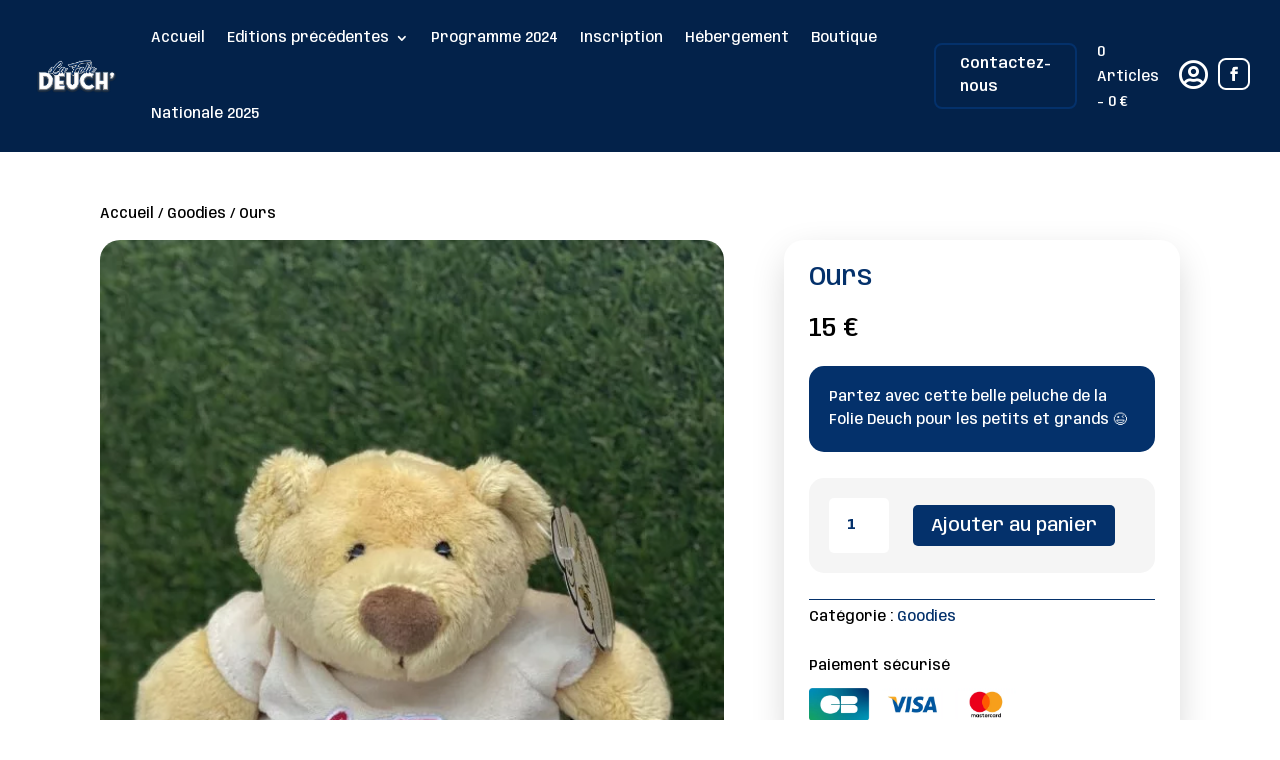

--- FILE ---
content_type: text/css
request_url: https://lafoliedeuch.fr/wp-content/et-cache/25860/et-core-unified-cpt-tb-24521-tb-25634-tb-24694-deferred-25860.min.css?ver=1759983930
body_size: 1994
content:
.et-db #et-boc .et-l .et_pb_section_0_tb_header{border-bottom-color:#FFFFFF;z-index:97;position:relative}.et-db #et-boc .et-l .et_pb_section_0_tb_header.et_pb_section{padding-top:0px;padding-bottom:0px;background-color:#03224A!important}.et-db #et-boc .et-l .et_pb_sticky.et_pb_section_0_tb_header{z-index:97!important;box-shadow:0px 5px 80px rgba(0,0,0,0.1)!important}.et-db #et-boc .et-l .et_pb_row_0_tb_header.et_pb_row{padding-top:0px!important;padding-right:30px!important;padding-bottom:0px!important;padding-left:30px!important;padding-top:0px;padding-right:30px;padding-bottom:0px;padding-left:30px}.et-db #et-boc .et-l .et_pb_row_0_tb_header,body.et-db #page-container .et-db #et-boc .et-l #et-boc .et-l .et_pb_row_0_tb_header.et_pb_row,body.et_pb_pagebuilder_layout.single.et-db #page-container #et-boc .et-l #et-boc .et-l .et_pb_row_0_tb_header.et_pb_row,body.et_pb_pagebuilder_layout.single.et_full_width_page.et-db #page-container #et-boc .et-l .et_pb_row_0_tb_header.et_pb_row{width:100%;max-width:100%}.et-db #et-boc .et-l .et_pb_code_0_tb_header,.et-db #et-boc .et-l .et_pb_code_1_tb_header{padding-top:0px;padding-bottom:0px;margin-top:0px!important;margin-bottom:0px!important}.et-db #et-boc .et-l .et_pb_menu_0_tb_header.et_pb_menu ul li a{font-family:'Anybody',display;font-weight:500;color:#FFFFFF!important}.et-db #et-boc .et-l .et_pb_menu_0_tb_header.et_pb_menu{background-color:rgba(0,0,0,0)}.et-db #et-boc .et-l .et_pb_menu_0_tb_header{padding-top:0px;padding-right:22px}.et-db #et-boc .et-l .et_pb_menu_0_tb_header.et_pb_menu .et-menu-nav li ul.sub-menu{border-width:2px;border-radius:5px;left:auto!important;padding:0;right:0;width:200px}.et-db #et-boc .et-l .et_pb_menu_0_tb_header.et_pb_menu .et-menu-nav li ul.sub-menu a{padding:12px 20px}.et-db #et-boc .et-l .et_pb_menu_0_tb_header.et_pb_menu .nav li ul{background-color:#03224A!important;border-color:#03224A}.et-db #et-boc .et-l .et_pb_menu_0_tb_header.et_pb_menu .et_mobile_menu{border-color:#03224A}.et-db #et-boc .et-l .et_pb_menu_0_tb_header.et_pb_menu .nav li ul.sub-menu a,.et-db #et-boc .et-l .et_pb_menu_0_tb_header.et_pb_menu .nav li ul.sub-menu li.current-menu-item a,.et-db #et-boc .et-l .et_pb_menu_0_tb_header.et_pb_menu .et_mobile_menu a{color:#FFFFFF!important}.et-db #et-boc .et-l .et_pb_menu_0_tb_header.et_pb_menu .et_mobile_menu,.et-db #et-boc .et-l .et_pb_menu_0_tb_header.et_pb_menu .et_mobile_menu ul{background-color:#03224A!important}.et-db #et-boc .et-l .et_pb_menu_0_tb_header .et_pb_menu_inner_container>.et_pb_menu__logo-wrap,.et-db #et-boc .et-l .et_pb_menu_0_tb_header .et_pb_menu__logo-slot{width:15%;max-width:100%}.et-db #et-boc .et-l .et_pb_menu_0_tb_header .et_pb_menu_inner_container>.et_pb_menu__logo-wrap .et_pb_menu__logo img,.et-db #et-boc .et-l .et_pb_menu_0_tb_header .et_pb_menu__logo-slot .et_pb_menu__logo-wrap img{height:auto;max-height:none}.et-db #et-boc .et-l .et_pb_menu_0_tb_header .mobile_nav .mobile_menu_bar:before,.et-db #et-boc .et-l .et_pb_social_media_follow .et_pb_social_media_follow_network_0_tb_header.et_pb_social_icon .icon:before{color:#FFFFFF}.et-db #et-boc .et-l .et_pb_menu_0_tb_header .et_pb_menu__icon.et_pb_menu__search-button,.et-db #et-boc .et-l .et_pb_menu_0_tb_header .et_pb_menu__icon.et_pb_menu__close-search-button{color:#383838}.et-db #et-boc .et-l .et_pb_menu_0_tb_header .et_pb_menu__icon.et_pb_menu__cart-button{color:RGBA(255,255,255,0)}.et-db #et-boc .et-l .et_pb_button_0_tb_header_wrapper .et_pb_button_0_tb_header,.et-db #et-boc .et-l .et_pb_button_0_tb_header_wrapper .et_pb_button_0_tb_header:hover{padding-top:8px!important;padding-right:24px!important;padding-bottom:8px!important;padding-left:24px!important}.et-db #et-boc .et-l .et_pb_button_0_tb_header_wrapper{margin-right:20px!important}body.et-db #page-container #et-boc .et-l .et_pb_section .et_pb_button_0_tb_header{color:#ffffff!important;border-width:2px!important;border-color:#04316B;border-radius:8px;font-size:14px;font-family:'Anybody',display!important;font-weight:600!important;background-color:#03224A}body.et-db #page-container #et-boc .et-l .et_pb_section .et_pb_button_0_tb_header:before,body.et-db #page-container #et-boc .et-l .et_pb_section .et_pb_button_0_tb_header:after{display:none!important}body.et-db #page-container #et-boc .et-l .et_pb_section .et_pb_button_0_tb_header:hover{background-image:initial;background-color:#04316B}.et-db #et-boc .et-l .et_pb_button_0_tb_header{transition:background-color 300ms ease 0ms}.et-db #et-boc .et-l .et_pb_button_0_tb_header,.et-db #et-boc .et-l .et_pb_button_0_tb_header:after{transition:all 300ms ease 0ms}.et-db #et-boc .et-l .lwp_menu_cart_0_tb_header a{font-family:'Anybody',display;font-size:14px;color:#FFFFFF!important}.et-db #et-boc .et-l .lwp_menu_cart_0_tb_header{margin-right:20px}.et-db #et-boc .et-l .lwp_menu_cart_0_tb_header .lwp_cart_icon,.et-db .et-db #et-boc .et-l #et-boc .et-l .lwp_menu_cart_0_tb_header .lwp_cart_icon{color:#FFFFFF}.et-db #et-boc .et-l .et_pb_icon_0_tb_header{text-align:center}.et-db #et-boc .et-l .et_pb_icon_0_tb_header .et_pb_icon_wrap .et-pb-icon{font-family:FontAwesome!important;font-weight:400!important;color:#FFFFFF;font-size:30px}.et-db #et-boc .et-l ul.et_pb_social_media_follow_0_tb_header{margin-right:0px!important;margin-bottom:5px!important;margin-left:10px!important}.et-db #et-boc .et-l ul.et_pb_social_media_follow_0_tb_header li{margin-bottom:0}.et-db #et-boc .et-l .et_pb_social_media_follow_0_tb_header li.et_pb_social_icon a.icon:before{color:#04316B}.et-db #et-boc .et-l .et_pb_social_media_follow_0_tb_header li a.icon:before{font-size:14px;line-height:28px;height:28px;width:28px}.et-db #et-boc .et-l .et_pb_social_media_follow_0_tb_header li a.icon{height:28px;width:28px}.et-db #et-boc .et-l .et_pb_social_media_follow_network_0_tb_header a.icon{background-color:RGBA(255,255,255,0)!important}.et-db #et-boc .et-l .et_pb_social_media_follow_network_0_tb_header.et_pb_social_icon a.icon{border-radius:8px 8px 8px 8px;border-width:2px;border-color:#FFFFFF}.et-db #et-boc .et-l .et_pb_menu_0_tb_header.et_pb_module{margin-left:auto!important;margin-right:auto!important}@media only screen and (min-width:981px){.et-db #et-boc .et-l .et_pb_row_0_tb_header{display:flex;align-items:center;flex-wrap:wrap}.et-db #et-boc .et-l .et_pb_column_1_tb_header{display:flex;align-items:center;justify-content:flex-end}}@media only screen and (max-width:980px){.et-db #et-boc .et-l .et_pb_section_0_tb_header{border-bottom-color:#FFFFFF}.et-db #et-boc .et-l .et_pb_section_0_tb_header.et_pb_section{margin-bottom:-80px}.et-db #et-boc .et-l .et_pb_row_0_tb_header.et_pb_row{padding-top:10px!important;padding-top:10px!important}.et-db #et-boc .et-l .et_pb_row_0_tb_header{display:flex;align-items:center;flex-wrap:wrap-reverse}.et-db #et-boc .et-l .et_pb_column_0_tb_header{margin-bottom:0!important}.et-db #et-boc .et-l .et_pb_menu_0_tb_header{padding-top:10px;padding-right:0px;padding-bottom:0px;width:100%}.et-db #et-boc .et-l .et_pb_column_1_tb_header{display:flex;align-items:center;justify-content:space-between;margin-bottom:0}body.et-db #page-container #et-boc .et-l .et_pb_section .et_pb_button_0_tb_header{font-size:16px!important}.et-db #et-boc .et-l .et_pb_button_0_tb_header{align-self:flex-end}.et-db #et-boc .et-l .et_pb_icon_0_tb_header{margin-left:auto;margin-right:auto}.et-db #et-boc .et-l ul.et_pb_social_media_follow_0_tb_header{margin-right:0px!important;margin-bottom:5px!important;margin-left:10px!important}}@media only screen and (max-width:767px){.et-db #et-boc .et-l .et_pb_section_0_tb_header{border-bottom-color:#FFFFFF}.et-db #et-boc .et-l .et_pb_section_0_tb_header.et_pb_section{margin-bottom:-80px}.et-db #et-boc .et-l .et_pb_row_0_tb_header.et_pb_row{padding-right:15px!important;padding-bottom:0px!important;padding-left:15px!important;padding-right:15px!important;padding-bottom:0px!important;padding-left:15px!important}.et-db #et-boc .et-l .et_pb_row_0_tb_header{display:flex;align-items:center;flex-wrap:wrap-reverse}.et-db #et-boc .et-l .et_pb_column_0_tb_header{margin-bottom:0!important}.et-db #et-boc .et-l .et_pb_menu_0_tb_header{padding-top:10px}.et-db #et-boc .et-l .et_pb_menu_0_tb_header .et_pb_menu_inner_container>.et_pb_menu__logo-wrap,.et-db #et-boc .et-l .et_pb_menu_0_tb_header .et_pb_menu__logo-slot{width:50%}.et-db #et-boc .et-l .et_pb_column_1_tb_header{display:flex;align-items:center;justify-content:space-between;margin-bottom:0}body.et-db #page-container #et-boc .et-l .et_pb_section .et_pb_button_0_tb_header{font-size:12px!important}.et-db #et-boc .et-l .et_pb_button_0_tb_header{align-self:flex-end}.et-db #et-boc .et-l .et_pb_icon_0_tb_header{margin-left:auto;margin-right:auto}.et-db #et-boc .et-l ul.et_pb_social_media_follow_0_tb_header{margin-left:0px!important}}.et-db #et-boc .et-l .et_pb_section_0_tb_footer.et_pb_section{padding-top:15px;padding-bottom:15px}.et-db #et-boc .et-l .et_pb_row_0_tb_footer{border-top-width:1px;border-color:rgba(0,0,0,0.12)}.et-db #et-boc .et-l .et_pb_text_0_tb_footer h5,.et-db #et-boc .et-l .et_pb_text_1_tb_footer h5{font-family:'Anybody',display;font-weight:700;font-size:20px;line-height:1.4em}.et-db #et-boc .et-l .et_pb_text_0_tb_footer,.et-db #et-boc .et-l .et_pb_text_1_tb_footer{margin-bottom:10px!important}.et-db #et-boc .et-l .et_pb_social_media_follow .et_pb_social_media_follow_network_0_tb_footer.et_pb_social_icon .icon:before{color:#FFFFFF}.et-db #et-boc .et-l ul.et_pb_social_media_follow_0_tb_footer a.icon{border-radius:100px 100px 100px 100px}.et-db #et-boc .et-l .et_pb_social_media_follow_0_tb_footer li.et_pb_social_icon a.icon:before{color:#000000}.et-db #et-boc .et-l .et_pb_image_0_tb_footer{text-align:left;margin-left:0}.et-db #et-boc .et-l .et_pb_text_2_tb_footer{line-height:1.8em;font-family:'Inter',Helvetica,Arial,Lucida,sans-serif;font-size:16px;line-height:1.8em;margin-bottom:10px!important}.et-db #et-boc .et-l .et_pb_text_2_tb_footer.et_pb_text a{color:#666666!important}.et-db #et-boc .et-l .et_pb_social_media_follow_network_0_tb_footer a.icon{background-color:#04316B!important}.et-db #et-boc .et-l .et_pb_social_media_follow li.et_pb_social_media_follow_network_0_tb_footer a{padding-top:4px;padding-right:4px;padding-bottom:4px;padding-left:4px;width:auto;height:auto}@media only screen and (max-width:980px){.et-db #et-boc .et-l .et_pb_row_0_tb_footer{border-top-width:1px}.et-db #et-boc .et-l .et_pb_text_0_tb_footer h5,.et-db #et-boc .et-l .et_pb_text_1_tb_footer h5{font-size:16px}.et-db #et-boc .et-l .et_pb_image_0_tb_footer .et_pb_image_wrap img{width:auto}.et-db #et-boc .et-l .et_pb_text_2_tb_footer{font-size:15px}}@media only screen and (max-width:767px){.et-db #et-boc .et-l .et_pb_row_0_tb_footer{border-top-width:1px}.et-db #et-boc .et-l .et_pb_text_0_tb_footer h5,.et-db #et-boc .et-l .et_pb_text_1_tb_footer h5,.et-db #et-boc .et-l .et_pb_text_2_tb_footer{font-size:14px}.et-db #et-boc .et-l .et_pb_image_0_tb_footer .et_pb_image_wrap img{width:auto}}.et-db #et-boc .et-l .ba_logo_grid_child_0 .dtq-logo-grid__item,.et-db #et-boc .et-l .ba_logo_grid_child_1 .dtq-logo-grid__item,.et-db #et-boc .et-l .ba_logo_grid_child_2 .dtq-logo-grid__item,.et-db #et-boc .et-l .ba_logo_grid_child_3 .dtq-logo-grid__item,.et-db #et-boc .et-l .ba_logo_grid_child_4 .dtq-logo-grid__item,.et-db #et-boc .et-l .ba_logo_grid_child_5 .dtq-logo-grid__item,.et-db #et-boc .et-l .ba_logo_grid_child_6 .dtq-logo-grid__item,.et-db #et-boc .et-l .ba_logo_grid_child_7 .dtq-logo-grid__item,.et-db #et-boc .et-l .ba_logo_grid_child_8 .dtq-logo-grid__item{background-color:#e2e5ed!important;padding-top:50px!important;padding-right:50px!important;padding-bottom:50px!important;padding-left:50px!important}